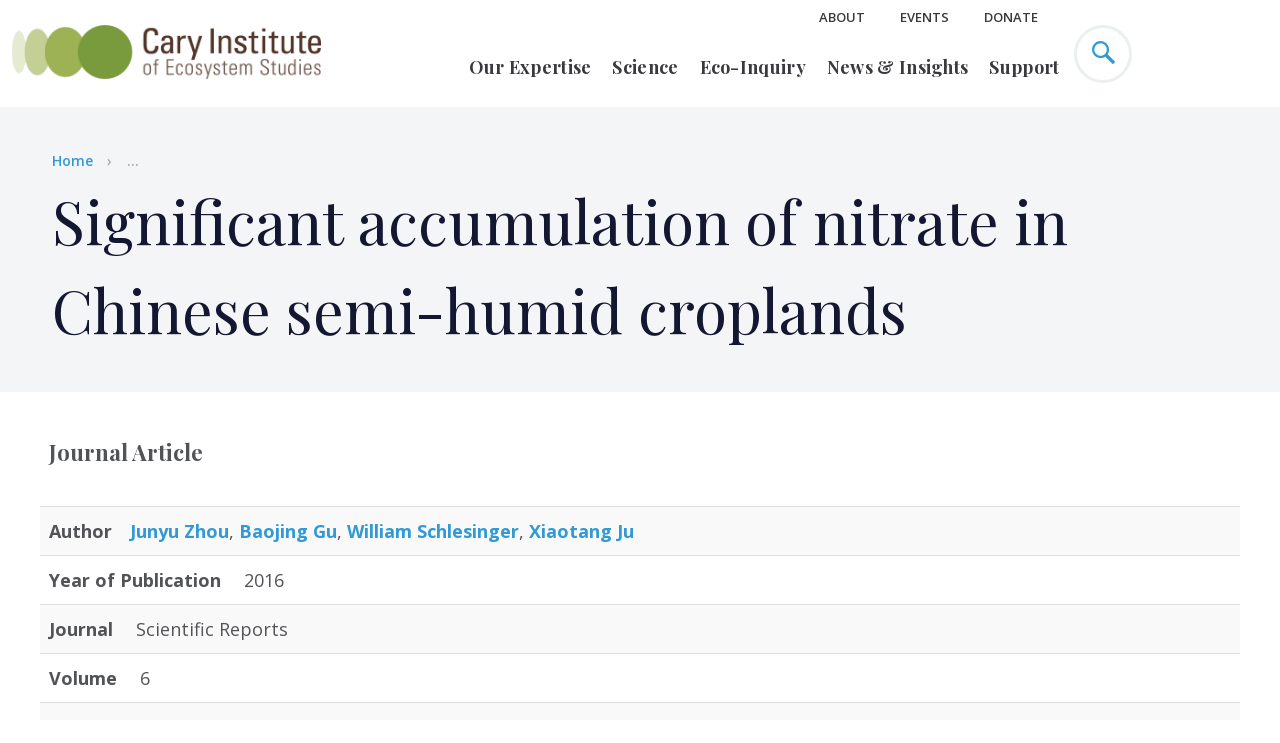

--- FILE ---
content_type: text/html; charset=UTF-8
request_url: https://www.caryinstitute.org/bibcite/reference/1450
body_size: 10342
content:
<!DOCTYPE html>
<html lang="en" dir="ltr" prefix="og: https://ogp.me/ns#">
  <head>
    <meta http-equiv="x-ua-compatible" content="ie=edge">
    <meta name="viewport" content="width=device-width, initial-scale=1, shrink-to-fit=no">
    <meta charset="utf-8" />
<script async src="https://www.googletagmanager.com/gtag/js?id=UA-11400441-2"></script>
<script>window.dataLayer = window.dataLayer || [];function gtag(){dataLayer.push(arguments)};gtag("js", new Date());gtag("set", "developer_id.dMDhkMT", true);gtag("config", "UA-11400441-2", {"groups":"default","anonymize_ip":true,"page_placeholder":"PLACEHOLDER_page_path","link_attribution":true,"allow_ad_personalization_signals":false});</script>
<script src="/sites/default/files/public/hotjar/hotjar.script.js?t5ogog"></script>
<meta name="description" content="Journal Article Significant accumulation of nitrate in Chinese semi-humid croplands" />
<meta name="robots" content="noindex, nofollow" />
<meta property="og:site_name" content="Cary Institute of Ecosystem Studies" />
<meta property="og:type" content="website" />
<meta property="og:url" content="https://www.caryinstitute.org/bibcite/reference/1450" />
<meta property="og:title" content="Significant accumulation of nitrate in Chinese semi-humid croplands" />
<meta property="og:description" content="Journal Article Significant accumulation of nitrate in Chinese semi-humid croplands" />
<meta property="og:image" content="https://www.caryinstitute.org//sites/default/files/2019-08/cary_campus_aerial_arr_craig_peyton.jpg" />
<meta property="og:image:alt" content="Aerial of Cary campus" />
<meta property="fb:app_id" content="253448405573207" />
<meta name="twitter:card" content="summary_large_image" />
<meta name="twitter:description" content="An environmental research and education organization, our staff are global experts in disease ecology, the ecology of freshwater and forests, and urban ecology." />
<meta name="twitter:title" content="Significant accumulation of nitrate in Chinese semi-humid croplands" />
<meta name="twitter:site" content="@caryinstitute" />
<meta name="twitter:creator" content="@caryinstitute" />
<meta name="twitter:image:alt" content="Aerial of Cary campus" />
<meta name="twitter:image" content="https://www.caryinstitute.org//sites/default/files/2019-08/cary_campus_aerial_arr_craig_peyton.jpg" />
<meta name="Generator" content="Drupal 10 (https://www.drupal.org)" />
<meta name="MobileOptimized" content="width" />
<meta name="HandheldFriendly" content="true" />
<meta name="viewport" content="width=device-width, initial-scale=1.0" />
<link rel="icon" href="/themes/custom/cary/favicon.ico" type="image/vnd.microsoft.icon" />
<link rel="canonical" href="https://www.caryinstitute.org/bibcite/reference/1450" />
<link rel="shortlink" href="https://www.caryinstitute.org/bibcite/reference/1450" />

    <title>Significant accumulation of nitrate in Chinese semi-humid croplands</title>
    <link rel="stylesheet" media="all" href="/sites/default/files/public/css/css_5x-3RcJz-Ba3Ob0K2rDKySghlD5xE_O0CaFOIUnYS1M.css?delta=0&amp;language=en&amp;theme=cary&amp;include=eJxFyDEOgCAMAMAPIbyphQrECk0LMfxejYPLDRdBV8jcEXizsbi27OJ7xjUeD4n0i4tw722YE1DIClIsJJ0C7P_xs8lErlYoOVs26AwIRjcuIyhr" />
<link rel="stylesheet" media="all" href="/sites/default/files/public/css/css_VFzE3iyHTopAHX2-CWhOqqy-dNz6-BBkcEJ-u9SBMww.css?delta=1&amp;language=en&amp;theme=cary&amp;include=eJxFyDEOgCAMAMAPIbyphQrECk0LMfxejYPLDRdBV8jcEXizsbi27OJ7xjUeD4n0i4tw722YE1DIClIsJJ0C7P_xs8lErlYoOVs26AwIRjcuIyhr" />
<link rel="stylesheet" media="all" href="https://cdnjs.cloudflare.com/ajax/libs/slick-carousel/1.9.0/slick.min.css" />
<link rel="stylesheet" media="all" href="https://cdnjs.cloudflare.com/ajax/libs/slick-carousel/1.9.0/slick-theme.min.css" />
<link rel="stylesheet" media="all" href="//fonts.googleapis.com/css?family=Open+Sans:400,600,700|Playfair+Display:400,700" defer async />

  	<link href="https://stackpath.bootstrapcdn.com/font-awesome/4.7.0/css/font-awesome.min.css" rel="stylesheet" integrity="sha384-wvfXpqpZZVQGK6TAh5PVlGOfQNHSoD2xbE+QkPxCAFlNEevoEH3Sl0sibVcOQVnN" crossorigin="anonymous">
    

    
      <!-- Google Tag Manager -->
      <script>(function(w,d,s,l,i){w[l]=w[l]||[];w[l].push({'gtm.start':
      new Date().getTime(),event:'gtm.js'});var f=d.getElementsByTagName(s)[0],
      j=d.createElement(s),dl=l!='dataLayer'?'&l='+l:'';j.async=true;j.src=
      'https://www.googletagmanager.com/gtm.js?id='+i+dl;f.parentNode.insertBefore(j,f);
      })(window,document,'script','dataLayer','GTM-MJMR7Q2');</script>
      <!-- End Google Tag Manager -->

    



  </head>

  <body class="path-bibcite">

    
      <!-- Google Tag Manager (noscript) -->
      <noscript><iframe src="https://www.googletagmanager.com/ns.html?id=GTM-MJMR7Q2"
      height="0" width="0" style="display:none;visibility:hidden"></iframe></noscript>
      <!-- End Google Tag Manager (noscript) -->

    
        <a href="#main-content" class="visually-hidden focusable">
      Skip to main content
    </a>
    
      <div class="dialog-off-canvas-main-canvas" data-off-canvas-main-canvas>
    <div class="site-container">
  <header class="site-header">
    <div class="site-header__row">
      	

<div id="block-sitebranding" class="site-header__columns">
	
		
			<button class="site-header__mobile-toggle">
		<span class="site-header__mobile-toggle--inner">
			<span class="site-header__mobile-toggle--icon"></span>
		</span>
		</button>
	  	    <a href="/" title="Home" rel="home" class="site-header__logo__wrapper">
	      <img src="/themes/custom/cary/html/dist/images/logo.png" alt="Home"  class="site-header__logo" />
	    </a>
	  	</div>


      <div class="site-header__columns menu-container">
        	
<nav role="navigation" aria-labelledby="block-utilitynavheader-menu" id="block-utilitynavheader" class="site-header__nav site-header__nav--utility">
            
  <h2 class="visually-hidden" id="block-utilitynavheader-menu">Utility Nav - Header</h2>
  

        


          <ul class="site-header__nav-container">
                              <li class="site-header__nav-item site-header__nav-item--has-children">
        <a href="/about" data-drupal-link-system-path="node/92">About</a>
                            <ul class="site-header__nav-container">
                              <li class="site-header__nav-sub-item">
        <a href="/about/our-team" data-drupal-link-system-path="node/28">Our Team</a>
              </li>
                              <li class="site-header__nav-sub-item">
        <a href="/about/visit-cary" data-drupal-link-system-path="node/103">Visit Us</a>
              </li>
                              <li class="site-header__nav-sub-item">
        <a href="/about/careers-cary" data-drupal-link-system-path="node/108">Careers</a>
              </li>
        </ul>
  
              </li>
                              <li class="site-header__nav-item">
        <a href="/events" data-drupal-link-system-path="node/2343">Events</a>
              </li>
                              <li class="site-header__nav-item">
        <a href="/donate-now" class="donate-menuitem" data-drupal-link-system-path="node/599">Donate</a>
              </li>
        </ul>
  


  </nav>


        	
<nav role="navigation" aria-labelledby="block-mainnavigation-menu" class="site-header__nav site-header__nav--primary">
            
  <h2 class="visually-hidden" id="block-mainnavigation-menu">Main navigation</h2>
  

  
  <form action="/search-results" method="get" id="mobile-search-block-form" accept-charset="UTF-8">
    <div class="js-form-item form-item js-form-type-search form-item-keys js-form-item-keys form-no-label">
      <input placeholder="Search site" class="form-search" type="search" id="edit-search_api_fulltext" name="search_api_fulltext" value="" maxlength="128">

    </div>
    <div data-drupal-selector="edit-actions" class="form-actions js-form-wrapper form-wrapper" id="edit-actions">

      <button class="button--blue button js-form-submit form-submit" type="submit" id="edit-submit" value="Search">
      Search
      </button>
    </div>

  </form>


        <ul class="site-header__nav-container">
                
    <li class="site-header__nav-item site-header__nav-item--has-children">
                    <a href="/our-expertise" data-drupal-link-system-path="node/106">Our Expertise</a>
                  

  <div class="site-header__nav-sub-container">
<ul class="site-header__nav-container">
                
    <li class="site-header__nav-sub-item sub-item-has-children">
                    <a href="/our-expertise/disease-ecology" data-drupal-link-system-path="node/25">Disease Ecology</a>
                  

<ul class="site-header__nav-container">
                
    <li class="site-header__nav-sub-item">
                    <a href="/our-expertise/disease-ecology/lyme-tick-borne-disease" data-drupal-link-system-path="node/792">Lyme &amp; Tick-borne Disease</a>
                  



                  </li>
                  
    <li class="site-header__nav-sub-item">
                    <a href="/our-expertise/disease-ecology/predicting-disease-outbreaks" data-drupal-link-system-path="node/793">Predicting Disease Outbreaks</a>
                  



                  </li>
                  
    <li class="site-header__nav-sub-item">
                    <a href="/our-expertise/disease-ecology/mosquito-borne-disease" data-drupal-link-system-path="node/794">Mosquito-borne Disease</a>
                  



                  </li>
  </ul>


                  </li>
                  
    <li class="site-header__nav-sub-item sub-item-has-children">
                    <a href="/our-expertise/freshwater" data-drupal-link-system-path="node/9">Freshwater</a>
                  

<ul class="site-header__nav-container">
                
    <li class="site-header__nav-sub-item">
                    <a href="/our-expertise/freshwater/harmful-algal-blooms" data-drupal-link-system-path="node/617">Harmful Algal Blooms</a>
                  



                  </li>
                  
    <li class="site-header__nav-sub-item">
                    <a href="/our-expertise/freshwater/road-salt" data-drupal-link-system-path="node/796">Road Salt</a>
                  



                  </li>
                  
    <li class="site-header__nav-sub-item">
                    <a href="/our-expertise/freshwater/hudson-river" data-drupal-link-system-path="node/798">Hudson River</a>
                  



                  </li>
                  
    <li class="site-header__nav-sub-item">
                    <a href="/our-expertise/freshwater/sustainable-fisheries" data-drupal-link-system-path="node/797">Sustainable Fisheries</a>
                  



                  </li>
  </ul>


                  </li>
                  
    <li class="site-header__nav-sub-item sub-item-has-children">
                    <a href="/our-expertise/forests" data-drupal-link-system-path="node/21">Forests</a>
                  

<ul class="site-header__nav-container">
                
    <li class="site-header__nav-sub-item">
                    <a href="/our-expertise/forests/climate-change-forests" data-drupal-link-system-path="node/1697">Climate Change &amp; Forests</a>
                  



                  </li>
                  
    <li class="site-header__nav-sub-item">
                    <a href="/our-expertise/forests/invasive-forest-pests" data-drupal-link-system-path="node/799">Invasive Forest Pests</a>
                  



                  </li>
                  
    <li class="site-header__nav-sub-item">
                    <a href="/our-expertise/forests/wildfires-forest-resilience" data-drupal-link-system-path="node/3796">Wildfires &amp; Forest Resilience</a>
                  



                  </li>
  </ul>


                  </li>
                  
    <li class="site-header__nav-sub-item sub-item-has-children">
                    <a href="/our-expertise/urban-ecology" data-drupal-link-system-path="node/19">Urban Ecology</a>
                  

<ul class="site-header__nav-container">
                
    <li class="site-header__nav-sub-item">
                    <a href="/our-expertise/urban-ecology/climate-change-cities" data-drupal-link-system-path="node/818">Climate Change &amp; Cities</a>
                  



                  </li>
                  
    <li class="site-header__nav-sub-item">
                    <a href="/our-expertise/urban-ecology/environmental-justice" data-drupal-link-system-path="node/1699">Environmental Justice</a>
                  



                  </li>
                  
    <li class="site-header__nav-sub-item">
                    <a href="/our-expertise/urban-ecology/green-infrastructure" data-drupal-link-system-path="node/1706">Green Infrastructure</a>
                  



                  </li>
  </ul>


                  </li>
  </ul>
  </div>


                  </li>
                  
    <li class="site-header__nav-item site-header__nav-item--has-children">
                    <a href="/science" data-drupal-link-system-path="node/93">Science</a>
                  

  <div class="site-header__nav-sub-container">
<ul class="site-header__nav-container">
                
    <li class="site-header__nav-sub-item sub-item-has-children">
                    <span>Scientific Staff</span>
                  

<ul class="site-header__nav-container">
                
    <li class="site-header__nav-sub-item">
                    <a href="/science/our-scientists" data-drupal-link-system-path="node/30">Our Scientists</a>
                  



                  </li>
                  
    <li class="site-header__nav-sub-item">
                    <a href="/science/research-support" data-drupal-link-system-path="node/107">Research Support</a>
                  



                  </li>
                  
    <li class="site-header__nav-sub-item">
                    <a href="/science/adjunct-visiting-scientists" data-drupal-link-system-path="node/102">Adjunct &amp; Visiting Scientists</a>
                  



                  </li>
  </ul>


                  </li>
                  
    <li class="site-header__nav-sub-item sub-item-has-children">
                    <span>Research</span>
                  

<ul class="site-header__nav-container">
                
    <li class="site-header__nav-sub-item">
                    <a href="/science/research-projects" data-drupal-link-system-path="node/94">Research Projects</a>
                  



                  </li>
                  
    <li class="site-header__nav-sub-item">
                    <a href="/science/scientific-seminars" data-drupal-link-system-path="node/2741">Scientific Seminars</a>
                  



                  </li>
                  
    <li class="site-header__nav-sub-item">
                    <a href="/science/data" data-drupal-link-system-path="node/272">Data</a>
                  



                  </li>
  </ul>


                  </li>
                  
    <li class="site-header__nav-sub-item">
                    <div class="site-header__nav-image">
          <a href="/science/our-scientists">
            <img src="/sites/default/files/public/images/menu-images/2019-11/menu_our_experts_df.jpg" data-src="/sites/default/files/public/images/menu-images/2019-11/menu_our_experts_df.jpg" />
            <div class="site-header__nav-image-title">Our Experts</div>
          </a>
        </div>
          </li>
                  
    <li class="site-header__nav-sub-item">
                    <div class="site-header__nav-image">
          <a href="/science/publications">
            <img src="/sites/default/files/public/images/menu-images/2019-11/menu_science_pubs.jpg" data-src="/sites/default/files/public/images/menu-images/2019-11/menu_science_pubs.jpg" />
            <div class="site-header__nav-image-title">Publications</div>
          </a>
        </div>
          </li>
  </ul>
  </div>


                  </li>
                  
    <li class="site-header__nav-item site-header__nav-item--has-children">
                    <a href="/eco-inquiry" data-drupal-link-system-path="node/97">Eco-Inquiry</a>
                  

  <div class="site-header__nav-sub-container">
<ul class="site-header__nav-container">
                
    <li class="site-header__nav-sub-item sub-item-has-children">
                    <span>Educators</span>
                  

<ul class="site-header__nav-container">
                
    <li class="site-header__nav-sub-item">
                    <a href="/eco-inquiry/research-experiences-teachers-biorets" data-drupal-link-system-path="node/3646">Research Experiences for Teachers (BIORETS)</a>
                  



                  </li>
                  
    <li class="site-header__nav-sub-item">
                    <a href="/eco-inquiry/summer-institutes" data-drupal-link-system-path="node/116">Summer Institutes</a>
                  



                  </li>
                  
    <li class="site-header__nav-sub-item">
                    <a href="/eco-inquiry/workshops-webinars" data-drupal-link-system-path="node/101">Workshops &amp; Webinars</a>
                  



                  </li>
  </ul>


                  </li>
                  
    <li class="site-header__nav-sub-item sub-item-has-children">
                    <span>K-12</span>
                  

<ul class="site-header__nav-container">
                
    <li class="site-header__nav-sub-item">
                    <a href="/eco-inquiry/field-trips" data-drupal-link-system-path="node/164">Field Trips</a>
                  



                  </li>
                  
    <li class="site-header__nav-sub-item">
                    <a href="/eco-inquiry/schoolyard-ecology-programs" data-drupal-link-system-path="node/165">Schoolyard Programs</a>
                  



                  </li>
                  
    <li class="site-header__nav-sub-item">
                    <a href="/eco-inquiry/eco-camps-programs" data-drupal-link-system-path="node/119">Eco-Camps &amp; Programs</a>
                  



                  </li>
                  
    <li class="site-header__nav-sub-item">
                    <a href="/eco-inquiry/hudson-data-jam-competition" data-drupal-link-system-path="node/609">Data Jam Competition</a>
                  



                  </li>
                  
    <li class="site-header__nav-sub-item">
                    <a href="/eco-inquiry/urban-critical-zone-data-jam-competition" data-drupal-link-system-path="node/3862">UCZ Data Jam</a>
                  



                  </li>
                  
    <li class="site-header__nav-sub-item">
                    <a href="/eco-inquiry/mid-hudson-yes-program" data-drupal-link-system-path="node/302">MH-YES Program</a>
                  



                  </li>
  </ul>


                  </li>
                  
    <li class="site-header__nav-sub-item sub-item-has-children">
                    <span>Undergrad/Graduate</span>
                  

<ul class="site-header__nav-container">
                
    <li class="site-header__nav-sub-item">
                    <a href="/eco-inquiry/undergradgraduate/graduate-opportunities" data-drupal-link-system-path="node/299">Graduate Opportunities</a>
                  



                  </li>
                  
    <li class="site-header__nav-sub-item">
                    <a href="/eco-inquiry/catskill-research-fellowships" data-drupal-link-system-path="node/3253">Catskill Research Fellowships</a>
                  



                  </li>
                  
    <li class="site-header__nav-sub-item">
                    <a href="/eco-inquiry/undergradgraduate/internships" data-drupal-link-system-path="node/279">Internships</a>
                  



                  </li>
  </ul>


                  </li>
                  
    <li class="site-header__nav-sub-item sub-item-has-children">
                    <span>Education Research</span>
                  

<ul class="site-header__nav-container">
                
    <li class="site-header__nav-sub-item">
                    <a href="/eco-inquiry/earthx" data-drupal-link-system-path="node/3408">EarthX</a>
                  



                  </li>
                  
    <li class="site-header__nav-sub-item">
                    <a href="/eco-inquiry/research-projects" data-drupal-link-system-path="node/289">Past Projects</a>
                  



                  </li>
  </ul>


                  </li>
                  
    <li class="site-header__nav-sub-item">
                    <a href="/eco-inquiry/teaching-materials" data-drupal-link-system-path="node/271">Teaching Materials</a>
                  



                  </li>
  </ul>
  </div>


                  </li>
                  
    <li class="site-header__nav-item site-header__nav-item--has-children">
                    <a href="/news-insights" data-drupal-link-system-path="node/5">News &amp; Insights</a>
                  

  <div class="site-header__nav-sub-container">
<ul class="site-header__nav-container">
                
    <li class="site-header__nav-sub-item sub-item-has-children">
                    <a href="/news-insights" data-drupal-link-system-path="node/5">News &amp; Insights</a>
                  

<ul class="site-header__nav-container">
                
    <li class="site-header__nav-sub-item">
                    <a href="/news-insights/features" data-drupal-link-system-path="news-insights/features">Features</a>
                  



                  </li>
                  
    <li class="site-header__nav-sub-item">
                    <a href="/news-insights/press-releases" data-drupal-link-system-path="news-insights/press-releases">Press Releases</a>
                  



                  </li>
                  
    <li class="site-header__nav-sub-item">
                    <a href="/news-insights/media-coverage" data-drupal-link-system-path="news-insights/media-coverage">Media Coverage</a>
                  



                  </li>
                  
    <li class="site-header__nav-sub-item">
                    <a href="/news-insights/podcasts" data-drupal-link-system-path="news-insights/podcasts">Podcasts</a>
                  



                  </li>
                  
    <li class="site-header__nav-sub-item">
                    <a href="/news-insights/videos" data-drupal-link-system-path="news-insights/videos">Videos</a>
                  



                  </li>
  </ul>


                  </li>
                  
    <li class="site-header__nav-sub-item">
                    <div class="site-header__nav-image">
          <a href="/news-insights/articles">
            <img src="/sites/default/files/public/images/menu-images/2019-11/menu_news_insights_read_primate.jpg" data-src="/sites/default/files/public/images/menu-images/2019-11/menu_news_insights_read_primate.jpg" />
            <div class="site-header__nav-image-title">Read</div>
          </a>
        </div>
          </li>
                  
    <li class="site-header__nav-sub-item">
                    <div class="site-header__nav-image">
          <a href="/news-insights/videos">
            <img src="/sites/default/files/public/images/menu-images/2019-11/menu_news_insights_watch.jpg" data-src="/sites/default/files/public/images/menu-images/2019-11/menu_news_insights_watch.jpg" />
            <div class="site-header__nav-image-title">Watch</div>
          </a>
        </div>
          </li>
                  
    <li class="site-header__nav-sub-item">
                    <div class="site-header__nav-image">
          <a href="/news-insights/podcasts">
            <img src="/sites/default/files/public/images/menu-images/2019-11/menu_news_insights_listen.jpg" data-src="/sites/default/files/public/images/menu-images/2019-11/menu_news_insights_listen.jpg" />
            <div class="site-header__nav-image-title">Listen</div>
          </a>
        </div>
          </li>
  </ul>
  </div>


                  </li>
                  
    <li class="site-header__nav-item site-header__nav-item--has-children">
                    <a href="/support" data-drupal-link-system-path="node/8">Support</a>
                  

  <div class="site-header__nav-sub-container">
<ul class="site-header__nav-container">
                
    <li class="site-header__nav-sub-item sub-item-has-children">
                    <span>Special Initiatives</span>
                  

<ul class="site-header__nav-container">
                
    <li class="site-header__nav-sub-item">
                    <a href="/support/science-innovation-funds" data-drupal-link-system-path="node/3762">Science Innovation Funds</a>
                  



                  </li>
                  
    <li class="site-header__nav-sub-item">
                    <a href="/science/catskill-science-collaborative" data-drupal-link-system-path="node/778">Catskill Science Collaborative</a>
                  



                  </li>
                  
    <li class="site-header__nav-sub-item">
                    <a href="/our-expertise/disease-ecology/lyme-tick-borne-disease" data-drupal-link-system-path="node/792">Lyme &amp; Tick-borne Disease</a>
                  



                  </li>
                  
    <li class="site-header__nav-sub-item">
                    <a href="/support/youth-education" data-drupal-link-system-path="node/3322">Youth Education</a>
                  



                  </li>
  </ul>


                  </li>
                  
    <li class="site-header__nav-sub-item">
                    <div class="site-header__nav-image">
          <a href="/support/friends-cary">
            <img src="/sites/default/files/public/images/menu-images/2019-11/menu_donate_0.jpg" data-src="/sites/default/files/public/images/menu-images/2019-11/menu_donate_0.jpg" />
            <div class="site-header__nav-image-title">Friends of Cary</div>
          </a>
        </div>
          </li>
                  
    <li class="site-header__nav-sub-item">
                    <div class="site-header__nav-image">
          <a href="/support/aldo-leopold-society">
            <img src="/sites/default/files/public/images/menu-images/2019-11/menu_aldo-opt.jpg" data-src="/sites/default/files/public/images/menu-images/2019-11/menu_aldo-opt.jpg" />
            <div class="site-header__nav-image-title">Aldo Leopold Society</div>
          </a>
        </div>
          </li>
                  
    <li class="site-header__nav-sub-item">
                    <div class="site-header__nav-image">
          <a href="/support/mary-flagler-cary-legacy-society">
            <img src="/sites/default/files/public/images/menu-images/2022-04/menu_legacy_society.jpg" data-src="/sites/default/files/public/images/menu-images/2022-04/menu_legacy_society.jpg" />
            <div class="site-header__nav-image-title">Mary Flagler Cary Legacy Society</div>
          </a>
        </div>
          </li>
  </ul>
  </div>


                  </li>
  </ul>

  </nav>


      </div>
      <div class="site-header__columns">
        <button class="site-header__search">
          <svg xmlns="http://www.w3.org/2000/svg" xmlns:xlink="http://www.w3.org/1999/xlink" width="23" height="23" viewBox="0 0 23 23"><defs><path id="ghlsa" d="M1358.544 62.8c-3.435 0-6.23-2.8-6.23-6.241s2.795-6.24 6.23-6.24c3.435 0 6.23 2.799 6.23 6.24 0 3.44-2.795 6.24-6.23 6.24zm14.303 5.721l-7.195-7.208a8.509 8.509 0 0 0 1.436-4.754 8.51 8.51 0 0 0-2.502-6.052 8.481 8.481 0 0 0-6.042-2.507c-2.282 0-4.428.89-6.042 2.507a8.511 8.511 0 0 0-2.502 6.052 8.51 8.51 0 0 0 2.503 6.052 8.48 8.48 0 0 0 6.041 2.507c1.735 0 3.39-.515 4.793-1.471l7.189 7.2c.242.243.689.19.996-.118l1.208-1.21c.308-.308.36-.755.117-.998z"/></defs><g><g transform="translate(-1350 -48)"><use fill="#3199d5" xlink:href="#ghlsa"/></g></g></svg>
        </button>
        	<div id="block-donatelinkheader" class="block block-block-content block-block-content7bd595ff-f6d8-457e-b8e7-5abd86d8f7fd">
  
    
            <div><a href="/donate-now"  class="site-header__donate-button">Donate</a></div>
  
  </div>



      </div>
    </div>
  </header>
  <main class="site-inner">
    <a id="main-content" tabindex="-1"></a>      
      
              <section class="hero hero--no-bg hero--no-bg hero--full-width" style="background-image:url('');">
          	<div id="block-breadcrumbs-2" class="block block-system block-system-breadcrumb-block">
  
    
      <div class="hero__row breadcrumb">
  <div class="hero__column">
    <h2 id="system-breadcrumb" class="visually-hidden">Breadcrumb</h2>
	
    <ul class="hero__breadcrumbs">
          <li class="hero__breadcrumbs-item">
                  <a href="/">Home</a>
              </li>
          <li class="hero__breadcrumbs-item">
        ...
      </li>
    </ul>
  </div>
</div>

  </div>



          <div class="hero__row">
            <div class="hero__column hero__column__fullwidth">
                                            	<div id="block-cary-page-title" class="block block-core block-page-title-block">
  
    
      
  <h1>Significant accumulation of nitrate in Chinese semi-humid croplands</h1>


  </div>



                          </div>
          </div>
        </section>
        	<div id="block-cary-content" class="block block-system block-system-main-block">
  
    
      <article class="bibcite-reference">
  
  
      
<h4 >
    <div class="bibcite-type">Journal Article</div>

  </h4><span  class="comma-separated field field--name-author field--type-bibcite-contributor field--label-above"><div class="label">Author</div><span class="field__item"><a href="/bibcite/contributor/2282" hreflang="en">Junyu Zhou</a></span><span class="comma">, </span><span class="field__item"><a href="/bibcite/contributor/2283" hreflang="en">Baojing Gu</a></span><span class="comma">, </span><span class="field__item"><a href="/bibcite/contributor/132" hreflang="en">William Schlesinger</a></span><span class="comma">, </span><span class="field__item"><a href="/bibcite/contributor/2284" hreflang="en">Xiaotang Ju</a></span></span><span  class="field field--name-bibcite-year field--type-integer field--label-above"><div class="label">Year of Publication</div>
	
  						2016			      
</span><span  class="field field--name-bibcite-secondary-title field--type-string field--label-above"><div class="label">Journal</div>
	
  						Scientific Reports			      
</span><span  class="field field--name-bibcite-volume field--type-string field--label-above"><div class="label">Volume</div>
	
  						6			      
</span><span  class="field field--name-bibcite-pages field--type-string field--label-above"><div class="label">Pages</div>
	
  						25088			      
</span>
<div >
  <strong>DOI</strong>
    
	<a href="http://dx.doi.org/10.1038/srep25088" target="_blank" rel="nofollow">10.1038/srep25088</a>
	

  </div><span  class="field field--name-bibcite-short-title field--type-string field--label-above"><div class="label">Short Title</div>
	
  						Sci. Rep.			      
</span><div class="bibcite-links"><ul class="inline"><li><a href="https://scholar.google.com/scholar?btnG=Search%2BScholar&amp;as_q=%22Significant%2Baccumulation%2Bof%2Bnitrate%2Bin%2BChinese%2Bsemi-humid%2Bcroplands%22&amp;as_occt=any&amp;as_epq=&amp;as_oq=&amp;as_eq=&amp;as_publication=&amp;as_ylo=&amp;as_yhi=&amp;as_sdtAAP=1&amp;as_sdtp=1">Google Scholar</a></li><li><a href="http://dx.doi.org/10.1038/srep25088">DOI</a></li></ul></div>

  </article>

  </div>



        </main>
  	<div id="block-mailchimpsignupfooter" class="block">
  
    
                    <section class="sign-up-footer" style="background-image:url('/sites/default/files/public/2024-03/sign-up-footer-bg-opt-alt.jpg');">
      <div class="sign-up-footer__row">
        <div class="sign-up-footer__column">
          <!-- Begin Mailchimp Signup Form --><form class="validate" action="https://caryinstitute.us1.list-manage.com/subscribe/post?u=735fd733abe107220114c7fe0&amp;id=6209050ace" id="mc-embedded-subscribe-form" method="post" name="mc-embedded-subscribe-form" novalidate target="_blank"><div id="mc_embed_signup_scroll"><h2>
            Stay on top of Cary science &amp; events
        </h2><div class="mc-field-group"><input class="required email" id="mce-EMAIL" name="EMAIL" placeholder="Email" type="email" value></div><div class="mc-field-group"><input class="required" id="mce-MMERGE1" maxlength="10" name="MMERGE1" placeholder="First Name" type="text" value></div><div class="mc-field-group"><input class="required" id="mce-MMERGE2" maxlength="15" name="MMERGE2" placeholder="Last Name" type="text" value></div><div class="mc-field-group input-group"><p><strong>Select the newsletters you would like to receive.&nbsp;</strong></p><div class="js-form-type-checkbox"><input id="mce-group[2]-2-0" name="group[2][1]" type="checkbox" value="1"><label for="mce-group[2]-2-0">Local Cary Events: Walks and Tours</label><input id="mce-group[2]-2-1" name="group[2][2]" type="checkbox" value="2"><label for="mce-group[2]-2-1">Science News, Updates, and Virtual Talks</label></div></div><div class="clear" id="mce-responses"><div class="response" style="display:none;" id="mce-error-response">
                &nbsp;
            </div><div class="response" style="display:none;" id="mce-success-response">
                &nbsp;
            </div></div><!-- real people should not fill this in and expect good things - do not remove this or risk form bot signups--><div style="left:-5000px;position:absolute;" aria-hidden="true"><input name="b_735fd733abe107220114c7fe0_6209050ace" tabindex="-1" type="text" value></div><div class="clear"><input class="button button--blue" id="mc-embedded-subscribe" name="subscribe" type="submit" value="Subscribe"></div></div></form><script type="text/javascript" src="//s3.amazonaws.com/downloads.mailchimp.com/js/mc-validate.js"></script><script type="text/javascript">(function($)
{window.fnames = new Array(); window.ftypes = new Array();fnames[0]='EMAIL';ftypes[0]='email';fnames[1]='MMERGE1';ftypes[1]='text';fnames[2]='MMERGE2';ftypes[2]='text';fnames[3]='MMERGE3';ftypes[3]='dropdown';fnames[4]='MMERGE4';ftypes[4]='address';}
(jQuery));var $mcj = jQuery.noConflict(true);</script><!---End mc_embed_signup--->
        </div>
      </div>
  </div>




  	<div id="block-mainfooterblock" class="block">
  
    
          <footer class="site-footer" style="background-image:url('/sites/default/files/public/2019-06/ladeau-lab.jpg');">
    <div class="site-footer__row">
            <div class="site-footer__columns">
        <img loading="lazy" src="/sites/default/files/public/2019-06/logo-white.png" alt="" />
      </div>
                  <div class="site-footer__columns">
        <ul class="site-footer__menu">
                    <li class="site-footer__menu-item">
            <h3>
              Quick Links
            </h3>
          </li>
                                
                  <li class="site-footer__menu-item">
          <a href="/about/careers-cary">Jobs</a>
        </li>
              <li class="site-footer__menu-item">
          <a href="/about/visit-cary/hours-directions">Contact</a>
        </li>
              <li class="site-footer__menu-item">
          <a href="/support/donor-privacy-policy">Donor Privacy Policy</a>
        </li>
          
                  </ul>
      </div>
                  <div class="site-footer__columns">
        <div class="site-footer__social-media">
                      <h3>
              Follow Us
            </h3>
                    <a href="https://twitter.com/caryinstitute?lang=en"><svg width="22" height="17" viewBox="0 0 22 17" xmlns:xlink="http://www.w3.org/1999/xlink"><defs><path id="oieha" d="M930.31 4032.118c.345.041.69.062 1.035.062 2.022 0 3.823-.617 5.404-1.852a4.21 4.21 0 0 1-2.526-.86 4.218 4.218 0 0 1-1.532-2.145 4.184 4.184 0 0 0 1.956-.072 4.305 4.305 0 0 1-2.494-1.492 4.144 4.144 0 0 1-.994-2.748v-.051c.62.336 1.28.514 1.977.535a4.29 4.29 0 0 1-1.413-1.533 4.188 4.188 0 0 1-.523-2.058c0-.782.197-1.51.59-2.182a12.345 12.345 0 0 0 3.965 3.19 12.17 12.17 0 0 0 5 1.328 4.433 4.433 0 0 1-.114-.978c0-1.194.424-2.212 1.273-3.056.849-.844 1.874-1.266 3.075-1.266 1.262 0 2.322.453 3.177 1.358a8.724 8.724 0 0 0 2.754-1.05 4.16 4.16 0 0 1-1.905 2.398 8.925 8.925 0 0 0 2.495-.679 8.486 8.486 0 0 1-2.174 2.233c.014.247.02.432.02.556 0 .816-.087 1.641-.263 2.475a12.47 12.47 0 0 1-.797 2.46 14.008 14.008 0 0 1-1.289 2.304 11.171 11.171 0 0 1-1.801 2.022 12.674 12.674 0 0 1-2.272 1.605c-.818.453-1.736.807-2.754 1.06-1.018.254-2.086.381-3.204.381-2.408 0-4.63-.648-6.666-1.945z" /></defs><g><g transform="translate(-930 -4017)"><use fill="#fff" xlink:href="#oieha" /></g></g></svg></a><a href="https://www.facebook.com/CaryInstitute/"><svg width="11" height="22" viewBox="0 0 11 22" xmlns:xlink="http://www.w3.org/1999/xlink"><defs><path id="o228a" d="M999.2 4026.562v-3.581h2.703v-3.065c0-.614.105-1.192.314-1.733.21-.542.522-1.03.937-1.465.415-.435.968-.778 1.66-1.03s1.481-.378 2.368-.378c.44 0 .876.012 1.309.036.433.024.756.047.968.068l.32.03-.085 3.344a256.32 256.32 0 0 0-2.352-.01c-.618 0-1.03.127-1.235.383-.206.255-.309.655-.309 1.2v2.62h4.002l-.18 3.581h-3.822v9.948h-3.895v-9.948z" /></defs><g><g transform="translate(-999 -4015)"><use fill="#fff" xlink:href="#o228a" /></g></g></svg></a><a href="https://www.instagram.com/cary.institute/?hl=en"><svg width="23" height="23" viewBox="0 0 23 23" xmlns:xlink="http://www.w3.org/1999/xlink"><defs><path id="lckaa" d="M1075.374 4018.3a1.32 1.32 0 1 0 0 2.643 1.32 1.32 0 0 0 0-2.642zm-5.876 10.867a3.67 3.67 0 1 1 0-7.339 3.67 3.67 0 0 1 0 7.339zm-.005-9.322a5.648 5.648 0 1 0 0 11.295 5.648 5.648 0 0 0 0-11.295zm.005-3.372c2.939 0 3.287.012 4.448.065 1.073.048 1.656.228 2.044.379.514.2.88.438 1.265.823.386.385.624.752.824 1.266.15.388.33.97.379 2.044.053 1.16.064 1.509.064 4.448 0 2.939-.011 3.287-.064 4.448-.05 1.073-.228 1.656-.38 2.044-.199.514-.437.88-.823 1.265a3.41 3.41 0 0 1-1.265.824c-.388.15-.971.33-2.044.379-1.16.053-1.509.064-4.448.064-2.94 0-3.288-.011-4.448-.064-1.074-.05-1.656-.228-2.044-.38a3.41 3.41 0 0 1-1.266-.823 3.41 3.41 0 0 1-.823-1.265c-.151-.388-.33-.971-.38-2.044-.052-1.161-.064-1.51-.064-4.448 0-2.94.012-3.288.065-4.448.048-1.074.228-1.656.379-2.044.2-.514.438-.88.823-1.266a3.41 3.41 0 0 1 1.266-.823c.388-.151.97-.33 2.044-.38 1.16-.052 1.509-.064 4.448-.064zm0-1.983c-2.99 0-3.365.013-4.539.066-1.171.054-1.972.24-2.672.512a5.395 5.395 0 0 0-1.95 1.27 5.395 5.395 0 0 0-1.27 1.95c-.271.7-.457 1.5-.51 2.671-.054 1.174-.067 1.55-.067 4.539 0 2.99.013 3.364.066 4.538.054 1.172.24 1.972.512 2.672a5.396 5.396 0 0 0 1.27 1.95 5.396 5.396 0 0 0 1.95 1.27c.7.272 1.5.458 2.671.511 1.174.054 1.55.066 4.539.066 2.99 0 3.364-.012 4.538-.066 1.172-.053 1.972-.24 2.672-.511a5.396 5.396 0 0 0 1.95-1.27 5.396 5.396 0 0 0 1.27-1.95c.272-.7.458-1.5.511-2.672.054-1.174.066-1.549.066-4.538 0-2.99-.012-3.365-.066-4.539-.053-1.171-.24-1.972-.511-2.672a5.396 5.396 0 0 0-1.27-1.95 5.396 5.396 0 0 0-1.95-1.27c-.7-.271-1.5-.457-2.672-.51-1.174-.054-1.549-.067-4.538-.067z" /></defs><g><g transform="translate(-1058 -4014)"><use fill="#fff" xlink:href="#lckaa" /></g></g></svg></a>
        </div>
      </div>
                  <div class="site-footer__columns">
                <div><a href="/donate-now"  class="button button--orange">Donate</a></div>
  
                  <hr>
          <a href="https://www.charitynavigator.org/index.cfm?bay=search.programs&amp;orgid=3873"><img loading="lazy" src="/sites/default/files/public/2019-09/logo_charity_navigator.png" alt="logo charity navigator" /></a><a href="https://www.guidestar.org/profile/22-3232968"><img loading="lazy" src="/sites/default/files/public/2019-06/guidestar.png" alt="" /></a><a href="https://www.guidestar.org/profile/22-3232968"><img loading="lazy" src="/sites/default/files/public/2025-04/candid-seal-gold-2025.png" alt="" /></a>
              </div>
          </div>
        <div class="site-footer__row">
      <div class="site-footer__column">
                  <h4>
            Science for Environmental Solutions
          </h4>
                <div>Cary Institute of Ecosystem Studies | PO AB, Millbrook, New York 12545 | Tel 845 677-5343</div><div><a href="/privacy-policy" data-entity-type="node" data-entity-uuid="ac8068fa-e5a5-4800-a2d0-56b91dbd2c1c" data-entity-substitution="canonical" title="Privacy Policy">Privacy Policy</a> | <a href="/conference-code-conduct" data-entity-type="node" data-entity-uuid="94dbcff3-ecd3-4319-8f87-4edce7a24c33" data-entity-substitution="canonical" title="Conference Code of Conduct">Conference Code of Conduct</a> | EIN #22-3232968 | Copyright © 2025</div>
      </div>
    </div>
      </footer>
</div>


  <section class="fullscreen-search">
    <button type="button" class="fullscreen-search__close">
      <svg xmlns="http://www.w3.org/2000/svg" xmlns:xlink="http://www.w3.org/1999/xlink" width="12" height="12" viewBox="0 0 12 12" aria-hidden="true">
        <g>
          <g transform="translate(-247 -517)"><path id="89roa" d="M254.28 523l4.455-4.456a.905.905 0 0 0-1.28-1.28L253 521.722l-4.456-4.456a.905.905 0 0 0-1.28 1.28l4.457 4.455-4.456 4.456a.905.905 0 0 0 1.28 1.28L253 524.28l4.456 4.455a.904.904 0 1 0 1.28-1.28L254.28 523"></path></g>
        </g>
      </svg>
    </button>
    <div class="fullscreen-search__row">
      <div class="fullscreen-search__column">
        	<div id="block-solrsearch" class="block block-block-content block-block-content2fe4da81-0ffc-45f3-8501-d749f0a47bb1">
  
    
      <form accept-charset="UTF-8" action="/search-results" id="solr-search-block-form" method="get"><div class="js-form-item form-item js-form-type-search form-item-keys js-form-item-keys form-no-label"><input class="fullscreen-search__input form-search" id="edit-search_api_fulltext" maxlength="128" name="search_api_fulltext" placeholder="Type Your Search" type="search" value></div><div class="form-actions js-form-wrapper form-wrapper" id="edit-actions--2"><button class="fullscreen-search__submit button--blue button js-form-submit form-submit" data-drupal-selector="edit-submit" id="edit-submit" type="submit" value="Search">Search</button></div></form>
  </div>



      </div>
    </div>
  </section>   
</div>

  </div>

    
    <script type="application/json" data-drupal-selector="drupal-settings-json">{"path":{"baseUrl":"\/","pathPrefix":"","currentPath":"bibcite\/reference\/1450","currentPathIsAdmin":false,"isFront":false,"currentLanguage":"en"},"pluralDelimiter":"\u0003","suppressDeprecationErrors":true,"google_analytics":{"account":"UA-11400441-2","trackOutbound":true,"trackMailto":true,"trackTel":true,"trackDownload":true,"trackDownloadExtensions":"7z|aac|arc|arj|asf|asx|avi|bin|csv|doc(x|m)?|dot(x|m)?|exe|flv|gif|gz|gzip|hqx|jar|jpe?g|js|mp(2|3|4|e?g)|mov(ie)?|msi|msp|pdf|phps|png|ppt(x|m)?|pot(x|m)?|pps(x|m)?|ppam|sld(x|m)?|thmx|qtm?|ra(m|r)?|sea|sit|tar|tgz|torrent|txt|wav|wma|wmv|wpd|xls(x|m|b)?|xlt(x|m)|xlam|xml|z|zip","trackColorbox":true},"multiselect":{"widths":250},"field_group":{"html_element":{"mode":"default","context":"view","settings":{"classes":"","id":"","element":"h4","show_label":false,"label_element":"h4","label_element_classes":"","attributes":"","effect":"none","speed":"fast"}}},"user":{"uid":0,"permissionsHash":"25b020893957b73a2396d96aa2ac501f4e2b7430584ed73329acabd0b32a80b1"}}</script>
<script src="/core/assets/vendor/jquery/jquery.min.js?v=3.7.1"></script>
<script src="/core/misc/drupalSettingsLoader.js?v=10.5.6"></script>
<script src="/core/misc/drupal.js?v=10.5.6"></script>
<script src="/core/misc/drupal.init.js?v=10.5.6"></script>
<script src="/themes/custom/cary/html/dist/js/scripts.js?v=1.89"></script>
<script src="/themes/custom/cary/html/dist/js/atc.min.js?v=1.89"></script>
<script src="https://cdnjs.cloudflare.com/ajax/libs/slick-carousel/1.9.0/slick.min.js" defer async></script>
<script src="/modules/contrib/google_analytics/js/google_analytics.js?v=10.5.6"></script>

  </body>
</html>
